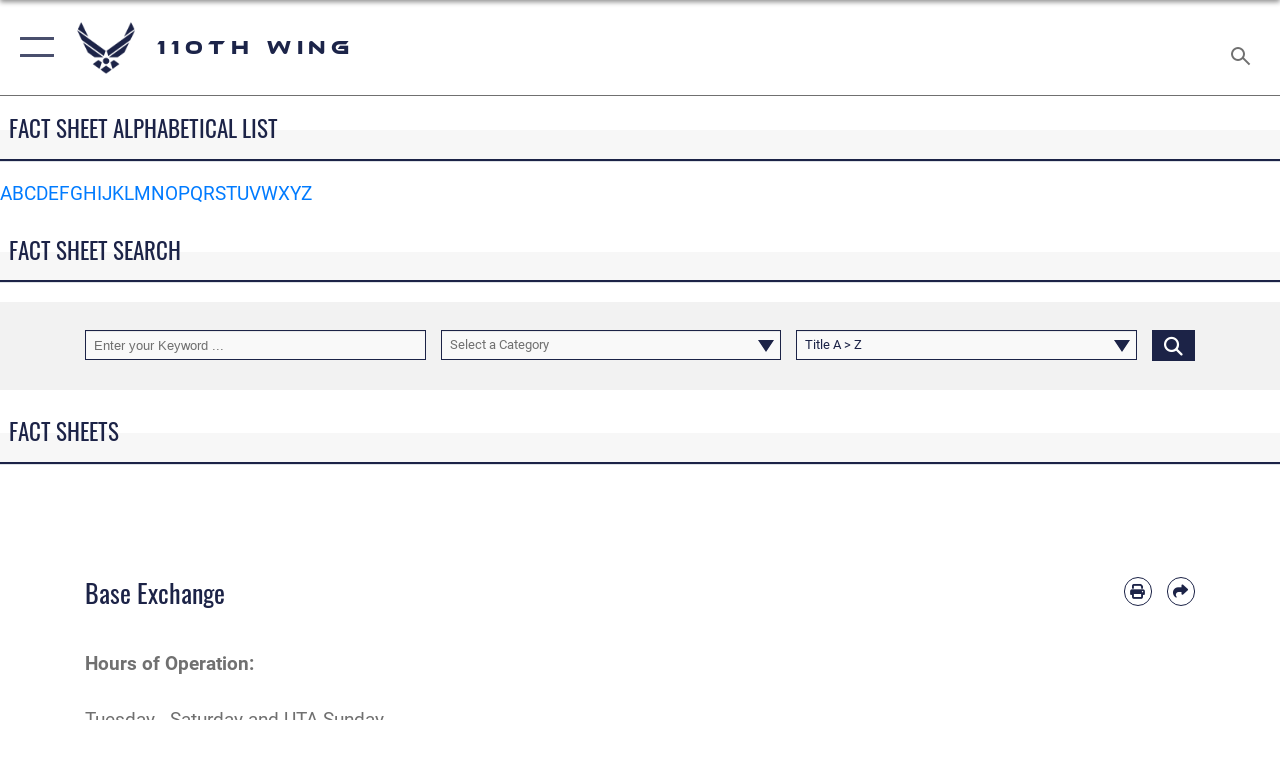

--- FILE ---
content_type: text/html; charset=utf-8
request_url: https://www.110wg.ang.af.mil/About-Us/Fact-Sheets/Article/449867/base-exchange/
body_size: 17300
content:
<!DOCTYPE html>
<html  lang="en-US">
<head id="Head"><meta content="text/html; charset=UTF-8" http-equiv="Content-Type" />
<meta name="REVISIT-AFTER" content="1 DAYS" />
<meta name="RATING" content="GENERAL" />
<meta name="RESOURCE-TYPE" content="DOCUMENT" />
<meta content="text/javascript" http-equiv="Content-Script-Type" />
<meta content="text/css" http-equiv="Content-Style-Type" />
<title>
	Base Exchange > 110th Wing  > Fact Sheets
</title><meta id="MetaDescription" name="description" content="Hours of Operation:Tuesday - Saturday and UTA Sunday 0900 - 1630 Closed Mondays and Non-UTA Sundays Located in Bldg 6998 (269) 969-3372 or (269) 968-1893, " /><meta id="MetaKeywords" name="keywords" content="110th Wing" /><meta id="MetaRobots" name="robots" content="INDEX, FOLLOW" /><link href="/Resources/Shared/stylesheets/dnndefault/7.0.0/default.css?cdv=2227" type="text/css" rel="stylesheet"/><link href="/DesktopModules/ArticleCS/module.css?cdv=2227" type="text/css" rel="stylesheet"/><link href="/DesktopModules/ArticleCSDashboard/module.css?cdv=2227" type="text/css" rel="stylesheet"/><link href="/Desktopmodules/SharedLibrary/ValidatedPlugins/slick-carousel/slick/slick.css?cdv=2227" type="text/css" rel="stylesheet"/><link href="/Portals/22/portal.css?cdv=2227" type="text/css" rel="stylesheet"/><link href="/Desktopmodules/SharedLibrary/Plugins/SocialIcons/css/fa-social-icons.css?cdv=2227" type="text/css" rel="stylesheet"/><link href="/Desktopmodules/SharedLibrary/Plugins/Skin/SkipNav/css/skipnav.css?cdv=2227" type="text/css" rel="stylesheet"/><link href="/desktopmodules/ArticleCS/styles/AirForce3/style.css?cdv=2227" type="text/css" rel="stylesheet"/><link href="/Desktopmodules/SharedLibrary/Plugins/ColorBox/colorbox.css?cdv=2227" type="text/css" rel="stylesheet"/><link href="/Desktopmodules/SharedLibrary/Plugins/carouFredSel/base.css?cdv=2227" type="text/css" rel="stylesheet"/><link href="/Desktopmodules/SharedLibrary/Plugins/MediaElement4.2.9/mediaelementplayer.css?cdv=2227" type="text/css" rel="stylesheet"/><link href="/Desktopmodules/SharedLibrary/Plugins/slimbox/slimbox2.css?cdv=2227" type="text/css" rel="stylesheet"/><link href="/DesktopModules/SharedLibrary/Plugins/FancyBox/jquery.fancybox.min.css?cdv=2227" type="text/css" rel="stylesheet"/><link href="/Desktopmodules/SharedLibrary/Plugins/bootstrap4/css/bootstrap.min.css?cdv=2227" type="text/css" rel="stylesheet"/><link href="/Desktopmodules/SharedLibrary/ValidatedPlugins/font-awesome6/css/all.min.css?cdv=2227" type="text/css" rel="stylesheet"/><link href="/Desktopmodules/SharedLibrary/ValidatedPlugins/font-awesome6/css/v4-shims.min.css?cdv=2227" type="text/css" rel="stylesheet"/><link href="/Desktopmodules/SharedLibrary/ValidatedPlugins/Chosen/chosen.min.css?cdv=2227" type="text/css" rel="stylesheet"/><link href="/portals/_default/skins/AirForce3/Assets/css/theme.css?cdv=2227" type="text/css" rel="stylesheet"/><script src="/Resources/libraries/jQuery/03_07_01/jquery.js?cdv=2227" type="text/javascript"></script><script src="/Resources/libraries/jQuery-Migrate/03_04_01/jquery-migrate.js?cdv=2227" type="text/javascript"></script><script src="/Resources/libraries/jQuery-UI/01_13_03/jquery-ui.min.js?cdv=2227" type="text/javascript"></script><link rel='icon' href='/Portals/22/favicon (4).ico?ver=3wp4_LxD9bGEroY_TTz3HQ%3d%3d' type='image/x-icon' /><meta name='host' content='DMA Public Web' /><meta name='contact' content='dma.WebSD@mail.mil' /><script  src="/Desktopmodules/SharedLibrary/Plugins/GoogleAnalytics/Universal-Federated-Analytics-8.7.js?agency=DOD&subagency=USAF&sitetopic=dma.web&dclink=true"  id="_fed_an_ua_tag" ></script><meta name='twitter:card' content='summary_large_image' /><meta name='twitter:title' content='Base&#32;Exchange' /><meta name='twitter:description' content='Hours&#32;of&#32;Operation:Tuesday&#32;-&#32;Saturday&#32;and&#32;UTA&#32;Sunday&#32;0900&#32;-&#32;1630&#32;Closed&#32;Mondays&#32;and&#32;Non-UTA&#32;Sundays&#32;Located&#32;in&#32;Bldg&#32;6998&#32;(269)&#32;969-3372&#32;or&#32;(269)&#32;968-1893' /><meta name='twitter:site' content='@USairforce' /><meta name='twitter:creator' content='@USairforce' /><meta property='og:site_name' content='110th&#32;Wing&#32;' /><meta property='og:type' content='article' /><meta property='og:title' content='Base&#32;Exchange' /><meta property='og:description' content='Hours&#32;of&#32;Operation:Tuesday&#32;-&#32;Saturday&#32;and&#32;UTA&#32;Sunday&#32;0900&#32;-&#32;1630&#32;Closed&#32;Mondays&#32;and&#32;Non-UTA&#32;Sundays&#32;Located&#32;in&#32;Bldg&#32;6998&#32;(269)&#32;969-3372&#32;or&#32;(269)&#32;968-1893' /><meta property='og:image' content='' /><meta property='og:url' content='https://www.110wg.ang.af.mil/About-Us/Fact-Sheets/Article/449867/base-exchange/' /><meta name="viewport" content="width=device-width,initial-scale=1" /></head>
<body id="Body">

    <form method="post" action="/About-Us/Fact-Sheets/Article/449867/base-exchange/" id="Form" enctype="multipart/form-data">
<input type="hidden" name="__VIEWSTATE" id="__VIEWSTATE" value="+4Trvz8VmELvs/[base64]/hNR3sNWqfdqQb+DQpN1mphx31UxSRCWqchXgNiseCTiufttrI1NWqD9z7ynKUyShXskfX8NvyFdTVd0tMaJhHJdwkJ62u4yzfQ98zgw0uwM2jLa3HSCN27OqlL22Sr0FkkoJ8E4y+GTCsR8aMAR6C3y105YOr/3TTJ89GxgwkYXg0AbRr0XMeTtahIh/ssJq3cCUyePlI8/1BBzg5DMStnthmB+vaGjRvU7XCrY2jMw9oum6ISx4LsHhOXbq/xlRdiLosXNi5wQa+OYK63DaFAMcNz4GzKuyY4YcwqspWrBzyIN6Ur305kM7uktHnoCiQgaU2HpS6veU8Q7PdmFUq7PMxllz73g4CpwPMW8c3Z20cSFrRebFwMnY37bMQrDndCVoAw5eHIntOnwMVf5e9G4nZotTz9p2chQ5WsDC53EUxkPh/rsBzCJLNK1rwxkx04+oCb5MbUiL31uHELYu865VABwIOn5vMr4hlGvnWkqYh7+qtBQSkb1QHThP8Ssnm849TXuZbAKqg7YfYqUw409KkYzUY42GY5GEsv93E3KHgvAWvpbsX60wPn6kE5IfNYzjlBXdAark30i/by3EerZwkigRi6/DRILU8/o3vWRiOrwJiESkMzP4E22SIm7Di3yKuGdXxdPSvDv4JrT2pHs9rz5PLH8LpAu5SMmN/Z9hEspK+bQATManz67zSvQ5CCv6G0DmkMi4yV0n8dSMUlW5tZ7fK5H3FxQU0VSL3kafyCqVBlgVsy9/gRRbUiixYcw6sYxzEkfy7ExPs1tYO3YNt2kfwcWuWVL1dJrNpH98VWklU8tO3occ0dRpw6k4Pa+fNJSo8+ui2ntoMnyVwHsF6zGHvONyK1mEEBTvPsl9NWTOExIkS638aDFvarI/[base64]/D08PhwTWT/6cO5hcZEZQebhOkYSRq4I64Y5oI5Wc0oJbsu7/w21DKUt9rmGvXTnx1O4mmhNqylCu+oHzqIMpwL0h2FWWDaUx4ttC3QhB4yVVGwvNoiLWlKbsddUiKg5BG3IGY1XfjJ/[base64]/lwTQzApFdVAvUnIR9uoK5cddkncaA1XAiJkALPf9XDSr3GdTZKXC2N30HNsZx8Kjo34L/G/OBhyKlvamxPihUc1iI+KLS7DCno0E3TjyY22pi4Cjv/YK+Cxiiec96wTpNbSfMj/tZtR7knUKUX4PnxdMYul8y5TLMe3qMwvGm7hWqHKUt6UfvLSgQJ/OfEqT68EEAHVcTakLKc5RfjiOwpc6nOvwRve/mCfNoJ+V0I5ewu0T/aGWCULcTnpf6YY6T7E5aO6RMsy3VnGi18jHwR4qT5B7VUiF0pI+YM2hzDUK8WZQ31SRikqFIgGPe2DdspELPtKLJgkMCadApL/76HgQbrV1b6Kd3Et/VwwrOAWIhMgaiyiUh37Kx0+4v/8DF0mGTuU+QKySWc9Il1jjGdV3dI0DyS/kZ0zMQ4jNskfa5CVutLLmiC4sxi7DAF4GKmf7vy4u0OSFgi0R70DyPGK6q0YELNThtBGGsnzrfFxr9pKuYd6zglyDtiKCEBPwyn2QBH027dw7v0CHrk0m5ZTGViV8XqeZV3lGMCSsR5PqPcRjLnsl11pSohFhyjoU6ijy0HKYvs6VXdClU/EL+2RkS73lQazkpPeT7FTcfJ0iQmMPpa7PGQPW78zseSk16ZwILXqo5R/JRCy6+7mUiuzqpWYpRj0DBd0zb0OwKg4kdtAr6DzJS2jN8Fy1p6UG72S6IekLey84aeXvWkkhtjTPmNfqNPTqxJv9n36L/2Uo/YvJA0uvPbiSy//+Verucv0QSZ2or9Yqcx/Y3rZO/DFiVxZQ1RafvwpjXCd3HL6HuJXa0LJzhST4Wbxx3GVxMub11YK/rUFs00uWNbqJQ3hYcW2cZo4ABEhNcY6Nf/Oe/6Z3XfkbEpXVXGip6OF7xc9fsUxgcbkzZvHRl5XDb0qlB8xdwyPuJLm0PA1razvE1r/76Y3FtSFCwaGp7EspG3w72e4P6iSX34KFlLvTh2se7oFAizY8PAGBT2E3l6+CJ8XePCMgUsnk/ps2VAFWuYJrvo0E2wcO8Vlyl8lrEACrzX0qSVPU3tPPhelnvJm+dWAyV4Nqvx/KI4BRiFL3Of4rGjAEJNxfSy/qAkk6GoaSXRNHOJtu3kUNqIewkMxEZeWuBkvJHv4c9y48fcKvYrw0+Maa5Rx9cgU18I2cj6S6qhaMCz2NYMcIP8Gw2dAidP+e3YH6xdVIAtkB8fTO+nxhQ4xMwwq7NmcV8U+UtiWJgQh9UOTf40dsD6Qztf2BRfmjdCMRkf42Gv/2QkiE5jypUiM7HwbERl8Mn6Kot+6FHzlahlOIdwQy1Ya5+DOJwrjBXcPTph+BOoLFqPcPQyhq8x5bR8aQfSvwq+xsjhp6Ziixf2VPbBUNn0JInL5wihiuQ5zeTPq7doloMnIohM0PyqFDYEVzQPB3f7ykjsG6FNVtTtsk67z/0AfL6h2t16qCMJEA+5zU541zIpmPXIvHI3dkOmRJHdMddBd5IC80w5oAziup1CKU2K5FOBesJejDCc0PUsUe57xM4oeCoa+/FvApWNgn6iLanDhm/HpvGGAB5XxbIX8d50Q0Fum/qXQFgVgBAZu2w989wRifLLizU5pdIDkuosE/xdGz0BZ/vPuyzvRAHVJlU3DMRLvlJwWVRPdZjXxSgzq8m3YwsIdDz6eaIBm8xS3W24PzyiHrp46Nzav8IXv3snM+Jn2MEevbWI/[base64]/dvxTfkDwmIqqEwutjx9BySYxlEAzKwUn8uwkPiIGAx2Gjzzucdv/2GeGm+1nXsCcwGKFHwaUQFdpSVoy+WkAgZrjgf6B2bZ+6WeLC4jHv5pzOEXmideNXE7xFlW5JiKJj01QfVXfxFB+r3xlUJtnUJV55Pcf1KKBl/HWVOOUZF/hj13b1TZ/aUqpmaf3lVZkkXkVwND04/cZuWcF46oDPFvp8zZtXL+IZleTga+apvL6N6qa3dZS7SiCfY8YKnw0YFq08ivgwoA+RIrImKidDpjTyH8QnyeCPf8sVHA1+5JWGRHiU0xiWQDEC2IvMXa5L1euicWX7odiMlp411yFj8YaErn5W5v/kEMdMCb1oldCcOiwb/iUMSeyFJoXW6GmyBO2+8yQIe/6e4aoO1fG4VF8oX05nWvqI4vLGYg6YPGqYXJ80MdTJYvy7OXODnlSU308YH0mjtG0HfL/tZ8vdRfSAjsB8+YelrjlTW1qc9i2EbJmn6g3Yybz6UvTJlPN792Ae/yPcgiCF9NJv7XqpeHZyihMKGWtZkQLvL0kjrlWi6Zu9XBKyouxs5JLtnWgGFTMCEMCAWBPShdnHGHH66RttTwoqtq0aYNpNre3asLBoHPFGOq73D7VI0z0XtmqwbWgYBScVu3tFmaXSg/0+E/Bsw2mwi2XjRUoLiqFjTEue/[base64]/Ahp5VRMMb/vaxpGOxdlLckh53+K9dqfrOF9f6s+P2+PvvTDLBphDPW1g6uNnqfrwK2DDJQQM4LPEN6zDYeDd4zqZEUZbu5SmbJljse7uyJZigyl5f8gYSO5wSlZfjUUHORzBHXYx0s/0q6zqBqMoE5gedgCqU0tzzcxD0ER5YOlEG+3YhsmZW5/RkPoBYp2CupE2OS77a6hwdLHmmBDGlQv5eYElWuk4MCN79G8nCL9FbX/A0jNrVRe6Th6ZJBIskWBPY590Y61G6IqN0xzag0OuisTRKruBt0WxglzrMsCBTujdr3afe+caPHszlG7kVNoJgPlylMyhu2JIVxWWuSEtQGf3MCJE/wR8q/AMWapLsbyYsR1d4RydF8GHxd1ddZiIFX5seJ8RJAKqILwkWDV1GUKdZQFQsRcMAl6J6gmmeVfqdTZSJA4LUwbqSovmRtUVKCv4uI7N7QxiuPCWy8JuRkjyBQCE4I5nNcAQWyWV6/9vuVH+jQREJY+Fdv5q47T9AywlxgyZwUXPCEvyYJwLK7HlWKb7wPwSuVVG+WWdCxttOhPFb9WNCATBGiqDGy67y5nfCLNcqCE+O9A==" />


<script src="/ScriptResource.axd?d=NJmAwtEo3IpMzQakSag5B558dSz5kjJn_Ro1PwISbSLI4esPAUf_vqkpwGHgwwlFtTOISzFD1GELdJ38uzJMGrw_XIaD22pZh3-F-MutyIiYSlHD1sEZX1tx_9omff7POJFtvQ2&amp;t=32e5dfca" type="text/javascript"></script>
<script src="/ScriptResource.axd?d=dwY9oWetJoIY645MLqRIDGG7u-bSu-4H4st4rAjzkZ8zKWUhfR_v7R2GhkL1HIDGL5M8kwa-gA2NtLVVph2iTvo6teaPnWyb4MdxRgybrqNcQSqnGqk2YT0ZO_eOHG0O4jzpv_0A0kdmNx7g0&amp;t=32e5dfca" type="text/javascript"></script>
<input type="hidden" name="__VIEWSTATEGENERATOR" id="__VIEWSTATEGENERATOR" value="CA0B0334" />
<input type="hidden" name="__VIEWSTATEENCRYPTED" id="__VIEWSTATEENCRYPTED" value="" />
<input type="hidden" name="__EVENTVALIDATION" id="__EVENTVALIDATION" value="7iQKKRmk8eTy2UsG3fY0jyTtescOc+BuRlyFX+cXC4oHTxFRaY5dIx3Cs7d9tcokNtKi05zTEPYm+OK2rHdSRbgHmwMVDkt8GCclrMVT52wTuyd0oaBue3Ws/cKZUtL3u8f4CPTRqdq6oJM5++uwiuQZAH8UTazUqUtaIED09/41o9x2PVSVRPmIu2gvL6+q2JLzTVetkUP3nsTfypUNQnd0CEyBGb7J8KqTEnFFIeBCXuYpz3hMqUfcAhlxai5vR8iv3g==" /><script src="/Desktopmodules/SharedLibrary/Plugins/MediaElement4.2.9/mediaelement-and-player.js?cdv=2227" type="text/javascript"></script><script src="/Desktopmodules/SharedLibrary/ValidatedPlugins/slick-carousel/slick/slick.min.js?cdv=2227" type="text/javascript"></script><script src="/js/dnn.js?cdv=2227" type="text/javascript"></script><script src="/js/dnn.modalpopup.js?cdv=2227" type="text/javascript"></script><script src="/js/dnncore.js?cdv=2227" type="text/javascript"></script><script src="/Desktopmodules/SharedLibrary/Plugins/Mobile-Detect/mobile-detect.min.js?cdv=2227" type="text/javascript"></script><script src="/DesktopModules/ArticleCS/Resources/ArticleCS/js/ArticleCS.js?cdv=2227" type="text/javascript"></script><script src="/Desktopmodules/SharedLibrary/Plugins/ColorBox/jquery.colorbox.js?cdv=2227" type="text/javascript"></script><script src="/Desktopmodules/SharedLibrary/Plugins/carouFredSel/jquery.carouFredSel-6.2.1.js?cdv=2227" type="text/javascript"></script><script src="/Desktopmodules/SharedLibrary/Plugins/DVIDSAnalytics/DVIDSVideoAnalytics.min.js?cdv=2227" type="text/javascript"></script><script src="/Desktopmodules/SharedLibrary/Plugins/DVIDSAnalytics/analyticsParamsForDVIDSAnalyticsAPI.js?cdv=2227" type="text/javascript"></script><script src="/Desktopmodules/SharedLibrary/Plugins/TouchSwipe/jquery.touchSwipe.min.js?cdv=2227" type="text/javascript"></script><script src="/Desktopmodules/SharedLibrary/Plugins/slimbox/slimbox2.js?cdv=2227" type="text/javascript"></script><script src="/Desktopmodules/SharedLibrary/Plugins/BodyScrollLock/bodyScrollLock.js?cdv=2227" type="text/javascript"></script><script src="/DesktopModules/SharedLibrary/Plugins/FancyBox/jquery.fancybox.min.js?cdv=2227" type="text/javascript"></script><script src="/Desktopmodules/SharedLibrary/ValidatedPlugins/vue/vue.min.js?cdv=2227" type="text/javascript"></script><script src="/Desktopmodules/SharedLibrary/ValidatedPlugins/flexslider/jquery.flexslider.js?cdv=2227" type="text/javascript"></script><script src="/js/dnn.servicesframework.js?cdv=2227" type="text/javascript"></script><script src="/Desktopmodules/SharedLibrary/Plugins/Skin/js/common.js?cdv=2227" type="text/javascript"></script><script src="/Desktopmodules/SharedLibrary/ValidatedPlugins/Chosen/chosen.jquery.min.js?cdv=2227" type="text/javascript"></script><script src="/Desktopmodules/SharedLibrary/Helpers/chosen-fix.js?cdv=2227" type="text/javascript"></script>
<script type="text/javascript">
//<![CDATA[
Sys.WebForms.PageRequestManager._initialize('ScriptManager', 'Form', ['tdnn$ctr2625$Article$desktopmodules_articlecs_article_ascx$UpdatePanel1','dnn_ctr2625_Article_desktopmodules_articlecs_article_ascx_UpdatePanel1'], [], [], 90, '');
//]]>
</script>

        
        
        

<script type="text/javascript">
$('#personaBar-iframe').load(function() {$('#personaBar-iframe').contents().find("head").append($("<style type='text/css'>.personabar .personabarLogo {}</style>")); });
</script>

<script type="text/javascript">

jQuery(document).ready(function() {
initializeSkin();
});

</script>

<script type="text/javascript">
var skinvars = {"SiteName":"110th Wing ","SiteShortName":"110th Wing","SiteSubTitle":"","aid":"afpw_110aw","IsSecureConnection":true,"IsBackEnd":false,"DisableShrink":false,"IsAuthenticated":false,"SearchDomain":"search.usa.gov","SiteUrl":"https://www.110wg.ang.af.mil/","LastLogin":null,"IsLastLoginFail":false,"IncludePiwik":false,"PiwikSiteID":-1,"SocialLinks":{"Facebook":{"Url":"https://www.facebook.com/110AW.BC.ANG","Window":"_blank","Relationship":"noopener"},"Twitter":{"Url":"","Window":"","Relationship":""},"YouTube":{"Url":"","Window":"","Relationship":""},"Flickr":{"Url":"","Window":"","Relationship":""},"Pintrest":{"Url":"","Window":"","Relationship":""},"Instagram":{"Url":"","Window":"","Relationship":""},"Blog":{"Url":"","Window":"","Relationship":""},"RSS":{"Url":"","Window":"","Relationship":""},"Podcast":{"Url":"","Window":"","Relationship":null},"Email":{"Url":"","Window":"","Relationship":null},"LinkedIn":{"Url":"","Window":"","Relationship":null},"Snapchat":{"Url":"","Window":"","Relationship":null}},"SiteLinks":null,"LogoffTimeout":3300000,"SiteAltLogoText":""};
</script>
<script type="application/ld+json">{"@context":"http://schema.org","@type":"Organization","logo":null,"name":"110th Wing ","url":"https://www.110wg.ang.af.mil/","sameAs":["https://www.facebook.com/110AW.BC.ANG"]}</script>

<div id="app" class="layout-main no-banner ">
    

<div id="skip-link-holder"><a id="skip-link" aria-label="Press enter to skip to main content" href="#skip-target">Skip to main content (Press Enter).</a></div>

<header id="header-main">
    <div id="header-main-inner">
        <nav id="nav-main" aria-label="Main navigation">
            <div type="button" class="nav-main-toggle" role="button" aria-label="Show or Hide Navigation"> 
		        <span class="nav-main-toggle-label">
				    <span class="nav-main-toggle-item nav-main-toggle-item-top">
					    <span class="nav-main-toggle-item-inner nav-main-toggle-item-inner-top"></span>
				    </span>
				    <span class="nav-main-toggle-item nav-main-toggle-item-bottom">
					    <span class="nav-main-toggle-item-inner nav-main-toggle-item-inner-bottom"></span>
				    </span>
			    </span>
		    </div>
            
            <div id="nav-main-inner">
                <div id="nav-main-header">
                    <div type="button" class="nav-main-toggle" role="button" aria-label="Show or Hide Navigation"> 
		                <span class="nav-main-toggle-label">
				            <span class="nav-main-toggle-item nav-main-toggle-item-top">
					            <span class="nav-main-toggle-item-inner nav-main-toggle-item-inner-top"></span>
				            </span>
				            <span class="nav-main-toggle-item nav-main-toggle-item-bottom">
					            <span class="nav-main-toggle-item-inner nav-main-toggle-item-inner-bottom"></span>
				            </span>
			            </span>
		            </div>
                    <svg class="svg-logo" width="80" height="70" xmlns="http://www.w3.org/2000/svg" viewBox="0 0 80 70">
                        <g>
                            <title>U.S. Air Force Logo</title>
                            <g transform="matrix(0.30864200474303516,0,0,0.30864200474303516,96.66049876374962,86.23049787780087) ">
                                <polygon points="-216.59274005889893,-115.45912504196167 -239.41073322296143,-98.88313627243042 -211.62673664093018,-78.69417142868042 -202.91378498077393,-105.51613187789917 " class="fill"/>
                                <polygon points="-207.52175617218018,-75.70814847946167 -184.70473957061768,-59.13417387008667 -161.90072345733643,-75.70814847946167 -184.70473957061768,-92.29115629196167 " class="fill"/>
                                <polygon points="-195.99575519561768,-126.93117094039917 -279.6467409133911,-187.7141375541687 -260.1197633743286,-147.0781512260437 -232.37673664093018,-126.93117094039917 " class="fill"/>
                                <polygon points="-187.24075031280518,-153.7301287651062 -304.11372089385986,-238.64913511276245 -284.5887575149536,-198.0051531791687 -194.19973468780518,-132.33217191696167 " class="fill"/>
                                <polygon points="-287.54475116729736,-271.9891619682312 -301.3247194290161,-243.31515073776245 -258.9787721633911,-212.55013608932495 " class="fill"/>
                                <polygon points="-166.50472736358643,-105.51613187789917 -157.78475666046143,-78.69417142868042 -130.01070880889893,-98.88313627243042 -152.83077716827393,-115.45912504196167 " class="fill"/>
                                <polygon points="-137.04073810577393,-126.93117094039917 -109.2976884841919,-147.0781512260437 -89.7787675857544,-187.7141375541687 -173.42074298858643,-126.93117094039917 " class="fill"/>
                                <polygon points="-182.17178058624268,-153.7301287651062 -175.22274494171143,-132.33217191696167 -84.8327226638794,-198.0051531791687 -65.3028154373169,-238.64913511276245 " class="fill"/>
                                <polygon points="-81.8727617263794,-271.9891619682312 -110.4467363357544,-212.55013608932495 -68.0937089920044,-243.31515073776245 " class="fill"/>
                                <path d="m-197.38074,-111.46014c0,-6.997 5.676,-12.677 12.682,-12.677c6.99,0 12.677,5.68 12.677,12.677c0,7.005 -5.687,12.68 -12.677,12.68c-7.006,-0.001 -12.682,-5.675 -12.682,-12.68z" class="fill"/>
                            </g>
                        </g>
                    </svg>
                </div>
                <div id="nav-main-search">
                    <div id="dnn_Header_MobileSearch" class="search-input-wrap">
	
                        <input id="search-input" aria-label="Search" type="search" autocomplete="off" name="header-search" placeholder="SEARCH" value="">
                    
</div>
                </div>
                <div id="nav-main-menu">
                    <ul id="nav-main-menu-top-ul">
	
    <li class="">
    
        <a href="https://www.110wg.ang.af.mil/" target="" >Home</a>
    
    </li>

    <li class="parent ">
    
        <a href="https://www.110wg.ang.af.mil/News/" target="" aria-expanded="false">News</a>
    
        <ul>
        
    <li class="">
    
        <a href="https://www.110wg.ang.af.mil/News/Features/" target="" >Features</a>
    
    </li>

    <li class="parent ">
    
        <a href="https://www.110wg.ang.af.mil/News/Photos/" target="" aria-expanded="false">Photos</a>
    
        <ul>
        
    <li class="">
    
        <a href="https://www.dvidshub.net/unit/110AW" target="_blank" rel="noopener noreferrer" >DVIDS</a>
    
    </li>

        </ul>
    
    </li>

        </ul>
    
    </li>

    <li class="parent ">
    
        <a href="https://www.110wg.ang.af.mil/About-Us/" target="" aria-expanded="false">About Us</a>
    
        <ul>
        
    <li class="">
    
        <a href="https://www.110wg.ang.af.mil/About-Us/Airmen-and-Family-Readiness/" target="" >Airmen and Family Readiness</a>
    
    </li>

    <li class="">
    
        <a href="https://www.110wg.ang.af.mil/About-Us/Frequently-Requested-Numbers/" target="" >Frequently Requested Numbers</a>
    
    </li>

    <li class="">
    
        <a href="https://www.110wg.ang.af.mil/About-Us/Sexual-Assault-Prevention-and-Response-SAPR/" target="" >Sexual Assault Prevention and Response (SAPR)</a>
    
    </li>

    <li class="">
    
        <a href="https://www.110wg.ang.af.mil/About-Us/Psychological-Health/" target="" >Psychological Health</a>
    
    </li>

    <li class="active">
    
        <a href="https://www.110wg.ang.af.mil/About-Us/Fact-Sheets/" target="" >Fact Sheets</a>
    
    </li>

        </ul>
    
    </li>

    <li class="">
    
        <a href="https://www.110wg.ang.af.mil/Contact-Us/" target="" >Contact Us</a>
    
    </li>

    <li class="">
    
        <a href="https://www.110wg.ang.af.mil/Recruiting/" target="" >Recruiting</a>
    
    </li>

    <li class="">
    
        <a href="https://www.110wg.ang.af.mil/Jobs/" target="" >Jobs</a>
    
    </li>

    <li class="">
    
        <a href="https://www.110wg.ang.af.mil/Sexual-Misconduct-Disciplinary-Actions/" target="" >Sexual Misconduct Disciplinary Actions</a>
    
    </li>

</ul>


                </div>
                <div id="nav-main-footer">
                    <ul class=""><li class=""><a href="https://www.facebook.com/USairforce/" target="_blank" rel="noopener noreferrer" aria-label="Link to Air Force Facebook opens in a new window" title="Link to Air Force Facebook"><span class="social-icon fab fa-facebook-square social-link-121"></span></a></li><li class=""><a href="https://www.twitter.com/USairforce" target="_blank" rel="noopener noreferrer" aria-label="Link to Air Force X opens in a new window" title="Link to Air Force X"><span class="social-icon fa-brands fa-x-twitter social-link-146"></span></a></li></ul>
                </div>
            </div>
            <div id="nav-main-open-overlay"></div>
        </nav>

        <div id="logo-main">
            <a href="https://www.110wg.ang.af.mil/">
             
                <img src="/Portals/_default/Skins/AirForce3/Assets/images/af-logo-seal.png" alt="U.S. Air Force Logo" title="U.S. Air Force"/>
                
                <span class="site-title">110th Wing </span>
                
            </a>
        </div>

        <nav id="nav-secondary" aria-label="Search navigation">
            <div id="nav-secondary-inner">
                
                <div id="dnn_Header_DesktopSearch">
	
                    <input type="checkbox" class="hidden-input" id="header-main-search-state" aria-label="Search" tabindex="-1" aria-hidden="true">
                    <div id="main-search-open-overlay"></div>
                    <div id="header-main-search">
                      <div class="search-input-wrap">
                        <input id="header-main-search-input" aria-label="Search" class="global-search" minlength="1" tabindex="-1" type="search" autocomplete="off" placeholder="Search topics, names, categories..." value="">
                        <label class="header-main-search-toggle-label" for="header-main-search-state" tabindex="0" aria-label="Search toggle"></label>
                      </div>
                    </div>
                
</div>
            </div>
        </nav>
    </div>

</header>
<div id="header-main-spacer"></div>

<p><a name="skip-target"></a></p>
    <!--/* //NOSONAR */--><div id="dnn_HeaderPaneTop" class="DNNEmptyPane"></div>
<div id="dnn_HeaderPaneMid"><div class="DnnModule DnnModule-ArticleCSDashboard DnnModule-2624"><a name="2624"></a>

<div class="theme-container title-container">
    
    <h2 class="theme-container-header border-bottom">
        <span id="dnn_ctr2624_dnnTITLE_titleLabel" class="title">Fact Sheet Alphabetical List</span>



    </h2>
    <div id="dnn_ctr2624_ContentPane" class="theme-container-content"><!-- Start_Module_2624 --><div id="dnn_ctr2624_ModuleContent" class="DNNModuleContent ModArticleCSDashboardC">
	<div id="dnn_ctr2624_Dashboard_ph">
		<a class="index da_news_link" href="https://www.110wg.ang.af.mil/About-Us/Fact-Sheets/Indextitle/A/">A</a><a class="index da_news_link" href="https://www.110wg.ang.af.mil/About-Us/Fact-Sheets/Indextitle/B/">B</a><a class="index da_news_link" href="https://www.110wg.ang.af.mil/About-Us/Fact-Sheets/Indextitle/C/">C</a><a class="index da_news_link" href="https://www.110wg.ang.af.mil/About-Us/Fact-Sheets/Indextitle/D/">D</a><a class="index da_news_link" href="https://www.110wg.ang.af.mil/About-Us/Fact-Sheets/Indextitle/E/">E</a><a class="index da_news_link" href="https://www.110wg.ang.af.mil/About-Us/Fact-Sheets/Indextitle/F/">F</a><a class="index da_news_link" href="https://www.110wg.ang.af.mil/About-Us/Fact-Sheets/Indextitle/G/">G</a><a class="index da_news_link" href="https://www.110wg.ang.af.mil/About-Us/Fact-Sheets/Indextitle/H/">H</a><a class="index da_news_link" href="https://www.110wg.ang.af.mil/About-Us/Fact-Sheets/Indextitle/I/">I</a><a class="index da_news_link" href="https://www.110wg.ang.af.mil/About-Us/Fact-Sheets/Indextitle/J/">J</a><a class="index da_news_link" href="https://www.110wg.ang.af.mil/About-Us/Fact-Sheets/Indextitle/K/">K</a><a class="index da_news_link" href="https://www.110wg.ang.af.mil/About-Us/Fact-Sheets/Indextitle/L/">L</a><a class="index da_news_link" href="https://www.110wg.ang.af.mil/About-Us/Fact-Sheets/Indextitle/M/">M</a><a class="index da_news_link" href="https://www.110wg.ang.af.mil/About-Us/Fact-Sheets/Indextitle/N/">N</a><a class="index da_news_link" href="https://www.110wg.ang.af.mil/About-Us/Fact-Sheets/Indextitle/O/">O</a><a class="index da_news_link" href="https://www.110wg.ang.af.mil/About-Us/Fact-Sheets/Indextitle/P/">P</a><a class="index da_news_link" href="https://www.110wg.ang.af.mil/About-Us/Fact-Sheets/Indextitle/Q/">Q</a><a class="index da_news_link" href="https://www.110wg.ang.af.mil/About-Us/Fact-Sheets/Indextitle/R/">R</a><a class="index da_news_link" href="https://www.110wg.ang.af.mil/About-Us/Fact-Sheets/Indextitle/S/">S</a><a class="index da_news_link" href="https://www.110wg.ang.af.mil/About-Us/Fact-Sheets/Indextitle/T/">T</a><a class="index da_news_link" href="https://www.110wg.ang.af.mil/About-Us/Fact-Sheets/Indextitle/U/">U</a><a class="index da_news_link" href="https://www.110wg.ang.af.mil/About-Us/Fact-Sheets/Indextitle/V/">V</a><a class="index da_news_link" href="https://www.110wg.ang.af.mil/About-Us/Fact-Sheets/Indextitle/W/">W</a><a class="index da_news_link" href="https://www.110wg.ang.af.mil/About-Us/Fact-Sheets/Indextitle/X/">X</a><a class="index da_news_link" href="https://www.110wg.ang.af.mil/About-Us/Fact-Sheets/Indextitle/Y/">Y</a><a class="index da_news_link" href="https://www.110wg.ang.af.mil/About-Us/Fact-Sheets/Indextitle/Z/">Z</a>
	</div>


</div><!-- End_Module_2624 --></div>
</div></div></div>
<div id="dnn_HeaderPaneBottom"><div class="DnnModule DnnModule-ArticleCSDashboard DnnModule-2623"><a name="2623"></a>

<div class="theme-container title-container">
    
    <h2 class="theme-container-header border-bottom">
        <span id="dnn_ctr2623_dnnTITLE_titleLabel" class="title">Fact Sheet Search</span>



    </h2>
    <div id="dnn_ctr2623_ContentPane" class="theme-container-content"><!-- Start_Module_2623 --><div id="dnn_ctr2623_ModuleContent" class="DNNModuleContent ModArticleCSDashboardC">
	<div id="dnn_ctr2623_Dashboard_ph">
		
<div class="advanced-search">
    <div class="container">
        <div class="options d-flex flex-md-row">
            <div class='inner'>
                <div class="spinner3">
                    <div class="bounce1"></div>
                    <div class="bounce2"></div>
                    <div class="bounce3"></div>
                </div>
                
                <div class="cellinner">
                    <label for="dnn_ctr2623_Dashboard_keyword2623" class="d-none">Keyword</label>
                    <div class="field-outer keyword text-box">
			<input name="dnn$ctr2623$Dashboard$keyword2623" type="text" id="dnn_ctr2623_Dashboard_keyword2623" title="Keyword" aria-label="Keyword Control" placeholder="Enter your Keyword ..." />
		</div>
                </div>
                
                <div class="cellinner">
                    <label for="dnn_ctr2623_Dashboard_cat2623" class="d-none">Type</label>
                    <div class="field-outer category drop-list">
			<select name="dnn$ctr2623$Dashboard$cat2623" id="dnn_ctr2623_Dashboard_cat2623" aria-label="Category Drop Down List">
				<option value="0">Select a Category</option>

			</select>
		</div>
                </div>
                
                <div class="cellinner">
                    <label for="dnn_ctr2623_Dashboard_sort2623" class="d-none"></label>
                    <div class="field-outer sort drop-list">
			<select name="dnn$ctr2623$Dashboard$sort2623" id="dnn_ctr2623_Dashboard_sort2623" title="Sort" aria-label="Sort Drop Down List">
				<option value="Recent">Recent</option>
				<option value="Oldest">Oldest</option>
				<option selected="selected" value="Title">Title A &gt; Z</option>
				<option value="TitleZ">Title Z &gt; A</option>

			</select>
		</div>
                </div>
                
            </div>
            <div class="search-container">
                <a class="fas fa-search search-button advanced-search-btn" aria-label="Click button to search" href="javascript:__doPostBack(&#39;dnn$ctr2623$Dashboard$ctl06&#39;,&#39;&#39;)"></a>
            </div>
        </div>
    </div>
    <link rel="stylesheet" type="text/css" href="/DesktopModules/ArticleCS/Styles/AirForce3/ChosenOverrides.css" />
</div>
<script>
    $('.keyword input').keydown(function (event) {
        var keypressed = event.keyCode || event.which;
        if (keypressed === 13 && $('.advanced-search-btn').length > 0) {
            $('.advanced-search-btn')[0].click();
            return false;
        }
    });
</script>


<script type="text/javascript">
    $(document).ready(function () {
        /*******************************************
        * JS for contianing every input after the
        * third into 'Advanced Options'
        *******************************************/

        // This is the array that will be wrapped into advanced options
        // It's acting as a queue (FIFO)
        var advancedOptions = $('.cellinner');

        var windowWidth = $(window).innerWidth();

        // This is to check if there's more than one input
        if (advancedOptions.length > 1) {
            $('.options').addClass('flex-column');
        }

        // Iterator
        var i = 0;
        var maxInputs = 3;

        if (windowWidth < 576) {
            maxInputs = 1;
        } else if (windowWidth < 768) {
            maxInputs = 2;
        } else {
            maxInputs = 3;
        }

        // This do while will filter out the first row of cells
        // The first row always needs at least one cell (hence the do while)
        do {
            // Filter out the first item in the array
            if (advancedOptions.length) {
                // Current element (Not a jQuery object :( )
                var current = advancedOptions.get(0);
                advancedOptions.splice(0, 1);
            } else {
                break;
            }
            // Iterate, if the current cell is tags add three to break the loop
            if ($(current).find('.tagit').length) {
                i += 3;
            } else {
                i++;
            }
            // If we already have our first 3, or if tagit is next to be shifted, break
        } while (i < maxInputs && !$(advancedOptions.get(0)).find('.tagit').length)

        if (advancedOptions.length) {
            // If there are advanced options
            var $advancedOptionsContainer = $("<div class='advanced-options' aria-hidden='true' style='display:none;'></div>", {});
            var $advancedOptionsLabel = $('<label class="show-advanced" for="advanced-check" role="button"><span>Show Advanced Options</span></label>', {});
            var $advancedCheck = $('<input type="checkbox" id="advanced-check">', {}).on('click', function () {
                if ($(this).is(":checked")) {
                    $('.advanced-options').slideDown(250, function () {
                        $('.advanced-options').attr('aria-hidden', 'false');
                        $('.advanced-options').css('display', 'flex');
                        $('.show-advanced span').html('Hide Advanced Options');
                    });
                } else {
                    $('.advanced-options').slideUp(250, function () {
                        $('.show-advanced span').html('Show Advanced Options');
                        $('.advanced-options').attr('aria-hidden', 'true');
                    });
                }
            });

            $(advancedOptions).wrapAll($advancedOptionsContainer);
            $('.options').after($advancedOptionsLabel);
            $('.show-advanced').before($advancedCheck);
        } else {
            // If there are no advanced options
            // So the search button will stay on the same line if there's no advanced options
            $('.options').removeClass('flex-md-row');
            $('.options').addClass('flex-sm-row');

            $('.advanced-search').addClass('no-advanced-pad-bottom');
        }

        $('.drop-list select').chosen({
            disable_search_threshold: 30,
            width: "100%"
        });

        var $dropdownLists = $('.drop-list select');

        $dropdownLists.each(function () {
            if ($(this).val() != 0) {
                $(this).siblings('.chosen-container-single').addClass('has-value');
            }
        });

        $dropdownLists.on('change', function () {
            if ($(this).val() != 0) {
                $(this).siblings('.chosen-container-single').addClass('has-value');
            } else {
                $(this).siblings('.chosen-container-single').removeClass('has-value');
            }
        });

        $('.cellinner').each(function () {
            if ($(this).find('.tagit').length) {
                $(this).css('width', '100%');
            }
        });

        $('.spinner3').fadeOut('fast');

        // Get all advanced search dropdown containers
        var chosenContainers = document.querySelectorAll('.chosen-container');

        // Update aria-label on search dropdowns
        function updateAriaLabel(selectElement) {
            var selectedText = selectElement.options[selectElement.selectedIndex].text;
            var searchInput = selectElement.parentElement.querySelector('.chosen-search-input');
            if (searchInput) {
                searchInput.setAttribute('aria-label', 'Filter by ' + selectedText);
            }
        }

        chosenContainers.forEach(function (container) {
            var selectElement = container.previousElementSibling;
            if (selectElement && selectElement.tagName === 'SELECT') {
                updateAriaLabel(selectElement);
                selectElement.addEventListener('change', function () {
                    updateAriaLabel(selectElement);
                });
            }
        });
    });
</script>
	</div>


</div><!-- End_Module_2623 --></div>
</div></div></div>
    
    <main class="content ">
        <!--/* //NOSONAR */--><div id="dnn_ContentPane"><div class="DnnModule DnnModule-ArticleCS DnnModule-2625"><a name="2625"></a>

<div class="theme-container title-container">
    
    <h2 class="theme-container-header border-bottom">
        <span id="dnn_ctr2625_dnnTITLE_titleLabel" class="title">Fact Sheets</span>



    </h2>
    <div id="dnn_ctr2625_ContentPane" class="theme-container-content"><!-- Start_Module_2625 --><div id="dnn_ctr2625_ModuleContent" class="DNNModuleContent ModArticleCSC">
	<div id="dnn_ctr2625_Article_desktopmodules_articlecs_article_ascx_UpdatePanel1" class="article-view">
		
        


<div class="container container-mid">
    <article class="adetail article-detail article-detail-default" itemscope itemtype="http://schema.org/NewsArticle">
        <header>
            <h1>Base Exchange</h1>
            <div class="article-detail-share">
                <a href="javascript:window.print();" rel="noopener" aria-label="Print article">
                    <i class="fas fa-print"></i>
                </a>
                <a href="mailto:?Subject=Base Exchange%20-%20110th Wing &body=Here%20is%20an%20article%20I%20think%20you%20will%20find%20interesting:%20https://www.110wg.ang.af.mil/About-Us/Fact-Sheets/Article/449867/base-exchange/" aria-label="Share by email">
                    <i class="fas fa-share"></i>
                </a>
            </div>
        </header>
        <section class="article-detail-content">
            <div class="meta">
                <ul>
                    
                    
                </ul>
            </div>
            <strong>Hours of Operation:</strong><br />
<br />
Tuesday - Saturday and UTA Sunday <br />
<br />
0900 - 1630 <br />
<br />
Closed Mondays and Non-UTA Sundays <br />
<br />
Located in Bldg 6998 <br />
<br />
(269) 969-3372 or (269) 968-1893
            
        </section>
        
    </article>
</div>









    
	</div>




<script type="text/javascript">

    var displayNextPrevNav = false
    var loggedIn = false;
    var articleId = 449867;
    var moduleId = 2625;
    var mejPlayer;

    $(function () {
        if (!window.delayInitMediaElementJs)
            initMediaElementJs();
    });

    function initMediaElementJs() {
        mejPlayer = $(".article-view video").not(".noplayer").mediaelementplayer({
            pluginPath: "/desktopmodules/SharedLibrary/Plugins/MediaElement4.2.9/",
            videoWidth: '100%',
            videoHeight: '100%',
            success: function (mediaElement, domObject)
            {
                var aDefaultOverlay = jQuery(mediaElement).parents('.media-inline-video, .video-control').find('.defaultVideoOverlay.a-video-button');
                var aHoverOverlay = jQuery(mediaElement).parents('.media-inline-video, .video-control').find('.hoverVideoOverlay.a-video-button');
                var playing = false;
                $("#" + mediaElement.id).parents('.media-inline-video, .video-control').find('.mejs__controls').hide();
                if (typeof GalleryResize === "function")
                    GalleryResize();
                mediaElement.addEventListener('play',
                    function (e) {
                        playing = true;
                        jQuery(".gallery").trigger("pause", false, false);
                        $("#" + e.detail.target.id).parents('.media-inline-video, .video-control').find('.mejs__controls').show();                       
                        $("#" + e.detail.target.id).parents('.media-inline-video, .video-control').find('.duration').hide();
                        if (aDefaultOverlay.length) {
                            aDefaultOverlay.hide();
                            aHoverOverlay.hide();
                        }
                        //place play trigger for DVIDS Analytics
                    }, false);
                mediaElement.addEventListener('pause',
                    function (e) {
                        playing = false;
                        if (aDefaultOverlay.length) {
                            aDefaultOverlay.removeAttr("style");
                            aHoverOverlay.removeAttr("style");
                        }
                    }, false);
                mediaElement.addEventListener('ended',
                    function (e) {
                        playing = false;
                    }, false);

                if (aDefaultOverlay.length) {
                    aDefaultOverlay.click(function () {
                        if (!playing) {
                            mediaElement.play();
                            playing = true;
                        }
                    });
                    aHoverOverlay.click(function () {
                        if (!playing) {
                            mediaElement.play();
                            playing = true;
                        }
                    });
                }
            },
            features: ["playpause", "progress", "current", "duration", "tracks", "volume", "fullscreen"]
        });

        if (displayNextPrevNav) {
            DisplayNextPreviousNav(moduleId, articleId, loggedIn);
        }
    }

    $(window).load(function () {
        if (displayNextPrevNav) {
            var winWidth = $(document).width();
            if (winWidth > 1024) {
                $('#footerExtender').css('height', '0px');
                $('.article-navbtn .headline').addClass('contentPubDate');
            }
            else {
                $('#footerExtender').css('height', $('.article-navbtn .headline').html().length > 0 ? $('.bottomNavContainer').height() + 'px' : '0px');
                $('.article-navbtn .headline').removeClass('contentPubDate');
            }
        }
    });


    $(window).resize(function () {
        if (displayNextPrevNav) {
            var winWidth = $(document).width();

            if (winWidth < 1024) {
                $('#footerExtender').css('height', $('.article-navbtn .headline').html().length > 0 ? $('.bottomNavContainer').height() + 'px' : '0px');
                $('.article-navbtn .headline').removeClass('contentPubDate');
            }
            else {
                $('#footerExtender').css('height', '0px');
                $('.article-navbtn .headline').addClass('contentPubDate');
            }
        }

    });

</script>




</div><!-- End_Module_2625 --></div>
</div></div></div>
<div class="container container-wide">
    <div class="row">
        <div id="dnn_CenterPaneWide_Top" class="col-md DNNEmptyPane"></div>
    </div>
</div>
<div id="dnn_FullBleedPane1" class="DNNEmptyPane"></div>
<div class="container">
    <div id="dnn_CarouselPane" class="DNNEmptyPane"></div>
</div>
<div class="container">
    <div class="row">
        <div id="dnn_CenterPane_Top" class="col-md DNNEmptyPane"></div>
    </div>
    <div class="row">
        <div id="dnn_CenterPane_Half1" class="col-md-6 DNNEmptyPane"></div>
        <div id="dnn_CenterPane_Half2" class="col-md-6 DNNEmptyPane"></div>
    </div>
</div>

<div class="container">
    <div class="row">
        <div class="col-md-9">
            <div id="dnn_ContentPaneLeft" class="DNNEmptyPane"></div>
            <div class="row">
                <div id="dnn_ContentPaneLeftSplitLeft" class="col-md-6 DNNEmptyPane"></div>
                <div id="dnn_ContentPaneLeftSplitRight" class="col-md-6 DNNEmptyPane"></div>
            </div>
            <div id="dnn_ContentPaneLeft2" class="DNNEmptyPane"></div>
            <div class="row">
                <div id="dnn_ContentPaneLeftThird1" class="col-md-4 DNNEmptyPane"></div>
                <div id="dnn_ContentPaneLeftThird2" class="col-md-4 DNNEmptyPane"></div>
                <div id="dnn_ContentPaneLeftThird3" class="col-md-4 DNNEmptyPane"></div>
            </div>
            <div id="dnn_ContentPaneLeft3" class="DNNEmptyPane"></div>
        </div>
        <div id="dnn_RightPane" class="col-md-3 DNNEmptyPane"></div>
    </div>
    <div class="row">
        <div id="dnn_EvenLeft" class="col-md-4 DNNEmptyPane"></div>
        <div id="dnn_EvenMiddle" class="col-md-4 DNNEmptyPane"></div>
        <div id="dnn_EvenRight" class="col-md-4 DNNEmptyPane"></div>
    </div>
    <div class="row">
        <div id="dnn_SmallSideLeft" class="col-md-3 DNNEmptyPane"></div>
        <div id="dnn_SmallSideMiddle" class="col-md-6 DNNEmptyPane"></div>
        <div id="dnn_SmallSideRight" class="col-md-3 DNNEmptyPane"></div>
    </div>
    <div class="row">
        <div id="dnn_QuadFirst" class="col-md-3 DNNEmptyPane"></div>
        <div id="dnn_QuadSecond" class="col-md-3 DNNEmptyPane"></div>
        <div id="dnn_QuadThird" class="col-md-3 DNNEmptyPane"></div>
        <div id="dnn_QuadFourth" class="col-md-3 DNNEmptyPane"></div>
    </div>
    <div class="row">
        <div id="dnn_HalfLeft" class="col-md-6 DNNEmptyPane"></div>
        <div id="dnn_HalfRight" class="col-md-6 DNNEmptyPane"></div>
    </div>
    <div class="row">
        <div id="dnn_LeftPane" class="col-md-3 DNNEmptyPane"></div>
        <div class="col-md-9">
            <div id="dnn_ContentPaneRight" class="DNNEmptyPane"></div>
            <div class="row">
                <div id="dnn_ContentPaneRightSplitLeft" class="col-md-6 DNNEmptyPane"></div>
                <div id="dnn_ContentPaneRightSplitRight" class="col-md-6 DNNEmptyPane"></div>
            </div>
            <div id="dnn_ContentPaneRight2" class="DNNEmptyPane"></div>
        </div>
    </div>
</div>
<div id="dnn_FullBleedPane2" class="DNNEmptyPane"></div>
<div class="container">
    <div class="row">
        <div id="dnn_CenterPane_Mid" class="col-md DNNEmptyPane"></div>
    </div>
    <div class="row">
        <div id="dnn_CenterPane_Third1" class="col-md-4 DNNEmptyPane"></div>
        <div id="dnn_CenterPane_Third2" class="col-md-4 DNNEmptyPane"></div>
        <div id="dnn_CenterPane_Third3" class="col-md-4 DNNEmptyPane"></div>
    </div>
    <div class="row">
        <div id="dnn_CenterPane_OneThird1" class="col-md-4 DNNEmptyPane"></div>
        <div id="dnn_CenterPane_TwoThirds1" class="col-md-8 DNNEmptyPane"></div>
    </div>
    <div class="row">
        <div id="dnn_CenterPane_TwoThirds2" class="col-md-8 DNNEmptyPane"></div>
        <div id="dnn_CenterPane_OneThird2" class="col-md-4 DNNEmptyPane"></div>
    </div>
    <div class="row">
        <div id="dnn_CenterPane_OneThirdTabletSplit" class="col-lg-4 col-md-6 DNNEmptyPane"></div>
        <div id="dnn_CenterPane_TwoThirdsTabletSplit" class="col-lg-8 col-md-6 DNNEmptyPane"></div>
    </div>
    <div class="row">
        <div id="dnn_CenterPane_TwoThirdsTabletSplit2" class="col-lg-8 col-md-6 DNNEmptyPane"></div>
        <div id="dnn_CenterPane_OneThirdTabletSplit2" class="col-lg-4 col-md-6 DNNEmptyPane"></div>
    </div>
</div>
<div class="columns-outer">
    <div class="columns-inner">
        <div class="container container-wide columns">
        <div class="row">
            <div id="dnn_ContentPaneGreyLeftColumnsLeft" class="col-md column-left DNNEmptyPane"></div>
            <div id="dnn_ContentPaneGreyLeftColumnsRight" class="col-md column-right DNNEmptyPane"></div>
        </div>
    </div>
    </div>
</div>
<div id="dnn_FullBleedPane3" class="DNNEmptyPane"></div>
<div class="columns-outer-right">
    <div class="columns-inner-right">
        <div class="container container-wide columns grey-right-column">
            <div class="row">
                <div id="dnn_ContentPaneGreyRightColumnsLeft" class="col-md gray-column-twothirds DNNEmptyPane"></div>
                <div id="dnn_ColumnPaneGreyRightColumnsRight" class="col-md gray-column-third DNNEmptyPane"></div>
            </div>
        </div>
    </div>
</div>
<div class="container">
    <div class="row">
        <div id="dnn_CenterPane_Mid2" class="col-md DNNEmptyPane"></div>
    </div>
    <div class="row">
        <div id="dnn_CenterPane_FixedThird1" class="col-md-4 DNNEmptyPane"></div>
        <div id="dnn_CenterPane_FixedThird2" class="col-md-4 DNNEmptyPane"></div>
        <div id="dnn_CenterPane_FixedThird3" class="col-md-4 DNNEmptyPane"></div>
    </div>
</div>
<div id="dnn_FullBleedPane4" class="DNNEmptyPane"></div>
<div class="container">
    <div class="row">
        <div id="dnn_CenterPane_Fourth1" class="col-md-3 DNNEmptyPane"></div>
        <div id="dnn_CenterPane_Fourth2" class="col-md-3 DNNEmptyPane"></div>
        <div id="dnn_CenterPane_Fourth3" class="col-md-3 DNNEmptyPane"></div>
        <div id="dnn_CenterPane_Fourth4" class="col-md-3 DNNEmptyPane"></div>
    </div>
    <div class="row">
        <div id="dnn_CenterPane_FixedHalf1" class="col-md-6 DNNEmptyPane"></div>
        <div id="dnn_CenterPane_FixedHalf2" class="col-md-6 DNNEmptyPane"></div>
    </div>
</div>
<div id="dnn_FullBleedPane5" class="DNNEmptyPane"></div>
<div class="container container-wide">
    <div class="row">
        <div id="dnn_CenterPane_FixedFourth1" class="col-md-3 DNNEmptyPane"></div>
        <div id="dnn_CenterPane_FixedFourth2" class="col-md-3 DNNEmptyPane"></div>
        <div id="dnn_CenterPane_FixedFourth3" class="col-md-3 DNNEmptyPane"></div>
        <div id="dnn_CenterPane_FixedFourth4" class="col-md-3 DNNEmptyPane"></div>
    </div>
</div>
<div id="dnn_FullBleedPane6" class="DNNEmptyPane"></div>
<div class="container container-wide">
    <div class="row">
        <div id="dnn_BottomPane" class="col-md  DNNEmptyPane"></div>
    </div>
</div>
<div id="dnn_FullBleedPane7" class="DNNEmptyPane"></div>
<div class="container container-wide">
    <div class="row">
        <div id="dnn_CenterPaneWide_Bottom" class="col-md DNNEmptyPane"></div>
    </div>
</div>



    </main>

    <div id="dnn_BottomPaneFull" class="DNNEmptyPane"></div>

    <!--/* //NOSONAR */-->
<footer id="footer-main">
    <div id="footer-main-inner">
        <input class="hidden-input" type="checkbox" id="footer-links1-state" tabindex="-1" aria-hidden="true"/>
        <nav class="footer-links1" aria-label="Quick links">
            
<h1><label for='footer-links1-state'>Quick Links</label></h1>
<ul class=""><li class=""><a href="/Contact-Us/"><span class="text text-link-295">Contact Us</span></a></li><li class=""><a href="https://www.af.mil/Equal-Opportunity/" target="_blank" rel="noopener noreferrer" aria-label="Link to equal opportunity resources opens in a new window"><span class="text text-link-186">Equal Opportunity</span></a></li><li class=""><a href="https://www.compliance.af.mil/" target="_blank" rel="noopener noreferrer" aria-label="Link to FOIA, Privacy Act, and Section 508 accessibility information opens in a new window"><span class="text text-link-273">FOIA | Privacy | Section 508</span></a></li><li class=""><a href="https://www.defense.gov//Resources/DOD-Information-Quality-Guidelines/" target="_blank" rel="noopener noreferrer" aria-label="Link to DOD information quality guidelines opens in a new window"><span class="text text-link-211">Information Quality</span></a></li><li class=""><a href="https://www.afinspectorgeneral.af.mil/" target="_blank" rel="noopener noreferrer" aria-label="Link to the Air Force Inspector General website opens in a new window"><span class="text text-link-319">Inspector General</span></a></li><li class=""><a href="https://legalassistance.law.af.mil/AMJAMS/PublicDocket/docket.html" target="_blank" rel="noopener noreferrer" aria-label="Link to JAG court-martial docket opens in a new window"><span class="text text-link-801">JAG Court-Martial Docket</span></a></li><li class=""><a href="http://www.af.mil/Disclaimer/" target="_blank" rel="noopener noreferrer" aria-label="Information about our website links opens in a new window"><span class="text text-link-465">Link Disclaimer</span></a></li><li class=""><a href="https://www.af.mil/Equal-Opportunity/AS/" target="_blank" rel="noopener noreferrer" aria-label="Link to Air Force No FEAR Act resources opens in a new window"><span class="text text-link-369">No FEAR Act</span></a></li><li class=""><a href="https://open.defense.gov/" target="_blank" rel="noopener noreferrer" aria-label="Link to the DOD Open Government website opens in a new window"><span class="text text-link-344">Open Government</span></a></li><li class=""><a href="https://www.osi.af.mil/Submit-a-Tip/" target="_blank" rel="noopener noreferrer" aria-label="Link to submit a tip to the Office of Special Investigations opens in a new window"><span class="text text-link-440">OSI Tip Line</span></a></li><li class=""><a href="https://www.esd.whs.mil/DD/plainlanguage/" target="_blank" rel="noopener noreferrer" aria-label="Link to the DOD Plain Language website opens in a new window"><span class="text text-link-515">Plain Language</span></a></li><li class=""><a href="https://www.resilience.af.mil/" target="_blank" rel="noopener noreferrer" aria-label="Link to Air Force resilience resources opens in a new window"><span class="text text-link-415">Resilience</span></a></li><li class=""><a href="https://www.veteranscrisisline.net/" target="_blank" rel="noopener noreferrer" aria-label="Link to the Veterans Crisis Line opens in a new window"><span class="text text-link-715">Veterans Crisis Line</span></a></li></ul>
        </nav>
        <input class="hidden-input" type="checkbox" id="footer-links2-state" tabindex="-1" aria-hidden="true"/>
        <nav class="footer-links2" aria-label="Careers links">
            
<h1><label for='footer-links2-state'>Careers</label></h1>
<ul class=""><li class=""><a href="https://www.airforce.com" target="_blank" rel="noopener noreferrer" aria-label="Link to Air Force.com opens in a new window"><span class="text text-link-673">Join the Air Force</span></a></li><li class=""><a href="https://www.airforce.com/careers/pay-and-benefits" target="_blank" rel="noopener noreferrer" aria-label="Link to Air Force benefits  opens in a new window"><span class="text text-link-674">Air Force Benefits</span></a></li><li class=""><a href="https://www.af.mil/About-Us/Careers/" target="_blank" rel="noopener noreferrer" aria-label="Link to Air Force careers  opens in a new window"><span class="text text-link-672">Air Force Careers</span></a></li><li class=""><a href="https://www.afrc.af.mil/" target="_blank" rel="noopener noreferrer" aria-label="Link to the Air Force Reserve  opens in a new window"><span class="text text-link-677">Air Force Reserve</span></a></li><li class=""><a href="https://www.ang.af.mil/" target="_blank" rel="noopener noreferrer" aria-label="Link to the Air National Guard  opens in a new window"><span class="text text-link-676">Air National Guard</span></a></li><li class=""><a href="https://afciviliancareers.com/" target="_blank" rel="noopener noreferrer" aria-label="Link to Air Force civilian career options opens in a new window"><span class="text text-link-675">Civilian Service</span></a></li></ul>
        </nav>
        <div class="subscribe">
            <h1 class="no-mobile">Connect</h1>
            <label  class="no-mobile">
                Get Social with Us         
            </label>
            <div class="social">
                <ul class=""><li class=""><a href="https://www.facebook.com/USairforce/" target="_blank" rel="noopener noreferrer" aria-label="Link to Air Force Facebook opens in a new window" title="Link to Air Force Facebook"><span class="social-icon fab fa-facebook-square social-link-121"></span></a></li><li class=""><a href="https://www.twitter.com/USairforce" target="_blank" rel="noopener noreferrer" aria-label="Link to Air Force X opens in a new window" title="Link to Air Force X"><span class="social-icon fa-brands fa-x-twitter social-link-146"></span></a></li></ul>
            </div>
            <div class="subscribe-logo-wrap">
                <svg class="svg-logo" width="80" height="70" xmlns="http://www.w3.org/2000/svg" >
                    <g>
                        <title>U.S. Air Force Logo</title>
                        <g transform="matrix(0.30864200474303516,0,0,0.30864200474303516,96.66049876374962,86.23049787780087) ">
                            <polygon points="-216.59274005889893,-115.45912504196167 -239.41073322296143,-98.88313627243042 -211.62673664093018,-78.69417142868042 -202.91378498077393,-105.51613187789917 " class="fill"/>
                            <polygon points="-207.52175617218018,-75.70814847946167 -184.70473957061768,-59.13417387008667 -161.90072345733643,-75.70814847946167 -184.70473957061768,-92.29115629196167 " class="fill"/>
                            <polygon points="-195.99575519561768,-126.93117094039917 -279.6467409133911,-187.7141375541687 -260.1197633743286,-147.0781512260437 -232.37673664093018,-126.93117094039917 " class="fill"/>
                            <polygon points="-187.24075031280518,-153.7301287651062 -304.11372089385986,-238.64913511276245 -284.5887575149536,-198.0051531791687 -194.19973468780518,-132.33217191696167 " class="fill"/>
                            <polygon points="-287.54475116729736,-271.9891619682312 -301.3247194290161,-243.31515073776245 -258.9787721633911,-212.55013608932495 " class="fill"/>
                            <polygon points="-166.50472736358643,-105.51613187789917 -157.78475666046143,-78.69417142868042 -130.01070880889893,-98.88313627243042 -152.83077716827393,-115.45912504196167 " class="fill"/>
                            <polygon points="-137.04073810577393,-126.93117094039917 -109.2976884841919,-147.0781512260437 -89.7787675857544,-187.7141375541687 -173.42074298858643,-126.93117094039917 " class="fill"/>
                            <polygon points="-182.17178058624268,-153.7301287651062 -175.22274494171143,-132.33217191696167 -84.8327226638794,-198.0051531791687 -65.3028154373169,-238.64913511276245 " class="fill"/>
                            <polygon points="-81.8727617263794,-271.9891619682312 -110.4467363357544,-212.55013608932495 -68.0937089920044,-243.31515073776245 " class="fill"/>
                            <path d="m-197.38074,-111.46014c0,-6.997 5.676,-12.677 12.682,-12.677c6.99,0 12.677,5.68 12.677,12.677c0,7.005 -5.687,12.68 -12.677,12.68c-7.006,-0.001 -12.682,-5.675 -12.682,-12.68z" class="fill"/>
                        </g>
                    </g>
                </svg>
                <span>Official United States Air Force Website</span>
            </div>
        </div>
    </div>
    <div class="dma-footer">
        <a target="_blank" rel="noreferrer noopener" href="https://www.web.dma.mil/">Hosted by Defense Media Activity - WEB.mil</a>
    </div>  
</footer>


</div>

        <input name="ScrollTop" type="hidden" id="ScrollTop" />
        <input name="__dnnVariable" type="hidden" id="__dnnVariable" autocomplete="off" value="`{`__scdoff`:`1`,`sf_siteRoot`:`/`,`sf_tabId`:`1382`}" />
        <script src="/portals/_default/skins/AirForce3/Assets/js/theme.build.js?cdv=2227" type="text/javascript"></script><script src="/Desktopmodules/SharedLibrary/Plugins/bootstrap4/js/bootstrap.bundle.min.js?cdv=2227" type="text/javascript"></script><script src="/DesktopModules/SharedLibrary/ValidatedPlugins/dompurify//purify.min.js?cdv=2227" type="text/javascript"></script>
    

<script type="text/javascript">
//<![CDATA[
//]]>
</script>
</form>
    <!--CDF(Javascript|/js/dnncore.js?cdv=2227|DnnBodyProvider|100)--><!--CDF(Javascript|/js/dnn.modalpopup.js?cdv=2227|DnnBodyProvider|50)--><!--CDF(Css|/Resources/Shared/stylesheets/dnndefault/7.0.0/default.css?cdv=2227|DnnPageHeaderProvider|5)--><!--CDF(Css|/DesktopModules/ArticleCS/module.css?cdv=2227|DnnPageHeaderProvider|10)--><!--CDF(Css|/DesktopModules/ArticleCS/module.css?cdv=2227|DnnPageHeaderProvider|10)--><!--CDF(Css|/DesktopModules/ArticleCSDashboard/module.css?cdv=2227|DnnPageHeaderProvider|10)--><!--CDF(Css|/DesktopModules/ArticleCSDashboard/module.css?cdv=2227|DnnPageHeaderProvider|10)--><!--CDF(Css|/DesktopModules/ArticleCSDashboard/module.css?cdv=2227|DnnPageHeaderProvider|10)--><!--CDF(Css|/DesktopModules/ArticleCSDashboard/module.css?cdv=2227|DnnPageHeaderProvider|10)--><!--CDF(Css|/Portals/22/portal.css?cdv=2227|DnnPageHeaderProvider|35)--><!--CDF(Javascript|/Desktopmodules/SharedLibrary/Plugins/Skin/js/common.js?cdv=2227|DnnBodyProvider|101)--><!--CDF(Javascript|/Desktopmodules/SharedLibrary/Plugins/Mobile-Detect/mobile-detect.min.js?cdv=2227|DnnBodyProvider|100)--><!--CDF(Css|/Desktopmodules/SharedLibrary/Plugins/SocialIcons/css/fa-social-icons.css?cdv=2227|DnnPageHeaderProvider|100)--><!--CDF(Css|/Desktopmodules/SharedLibrary/Plugins/Skin/SkipNav/css/skipnav.css?cdv=2227|DnnPageHeaderProvider|100)--><!--CDF(Css|/desktopmodules/ArticleCS/styles/AirForce3/style.css?cdv=2227|DnnPageHeaderProvider|100)--><!--CDF(Javascript|/DesktopModules/ArticleCS/Resources/ArticleCS/js/ArticleCS.js?cdv=2227|DnnBodyProvider|100)--><!--CDF(Css|/Desktopmodules/SharedLibrary/Plugins/ColorBox/colorbox.css?cdv=2227|DnnPageHeaderProvider|100)--><!--CDF(Javascript|/Desktopmodules/SharedLibrary/Plugins/ColorBox/jquery.colorbox.js?cdv=2227|DnnBodyProvider|100)--><!--CDF(Css|/desktopmodules/ArticleCS/styles/AirForce3/style.css?cdv=2227|DnnPageHeaderProvider|100)--><!--CDF(Javascript|/DesktopModules/ArticleCS/Resources/ArticleCS/js/ArticleCS.js?cdv=2227|DnnBodyProvider|100)--><!--CDF(Css|/Desktopmodules/SharedLibrary/Plugins/ColorBox/colorbox.css?cdv=2227|DnnPageHeaderProvider|100)--><!--CDF(Javascript|/Desktopmodules/SharedLibrary/Plugins/ColorBox/jquery.colorbox.js?cdv=2227|DnnBodyProvider|100)--><!--CDF(Javascript|/Desktopmodules/SharedLibrary/ValidatedPlugins/Chosen/chosen.jquery.min.js?cdv=2227|DnnBodyProvider|1000)--><!--CDF(Css|/Desktopmodules/SharedLibrary/ValidatedPlugins/Chosen/chosen.min.css?cdv=2227|DnnPageHeaderProvider|999)--><!--CDF(Javascript|/Desktopmodules/SharedLibrary/Helpers/chosen-fix.js?cdv=2227|DnnBodyProvider|1005)--><!--CDF(Css|/desktopmodules/ArticleCS/styles/AirForce3/style.css?cdv=2227|DnnPageHeaderProvider|100)--><!--CDF(Javascript|/DesktopModules/ArticleCS/Resources/ArticleCS/js/ArticleCS.js?cdv=2227|DnnBodyProvider|100)--><!--CDF(Javascript|/Desktopmodules/SharedLibrary/Plugins/carouFredSel/jquery.carouFredSel-6.2.1.js?cdv=2227|DnnBodyProvider|100)--><!--CDF(Css|/Desktopmodules/SharedLibrary/Plugins/carouFredSel/base.css?cdv=2227|DnnPageHeaderProvider|100)--><!--CDF(Javascript|/Desktopmodules/SharedLibrary/Plugins/MediaElement4.2.9/mediaelement-and-player.js?cdv=2227|DnnBodyProvider|10)--><!--CDF(Css|/Desktopmodules/SharedLibrary/Plugins/MediaElement4.2.9/mediaelementplayer.css?cdv=2227|DnnPageHeaderProvider|100)--><!--CDF(Javascript|/Desktopmodules/SharedLibrary/Plugins/DVIDSAnalytics/DVIDSVideoAnalytics.min.js?cdv=2227|DnnBodyProvider|100)--><!--CDF(Javascript|/Desktopmodules/SharedLibrary/Plugins/DVIDSAnalytics/analyticsParamsForDVIDSAnalyticsAPI.js?cdv=2227|DnnBodyProvider|100)--><!--CDF(Javascript|/Desktopmodules/SharedLibrary/Plugins/TouchSwipe/jquery.touchSwipe.min.js?cdv=2227|DnnBodyProvider|100)--><!--CDF(Css|/Desktopmodules/SharedLibrary/Plugins/ColorBox/colorbox.css?cdv=2227|DnnPageHeaderProvider|100)--><!--CDF(Javascript|/Desktopmodules/SharedLibrary/Plugins/ColorBox/jquery.colorbox.js?cdv=2227|DnnBodyProvider|100)--><!--CDF(Css|/Desktopmodules/SharedLibrary/Plugins/slimbox/slimbox2.css?cdv=2227|DnnPageHeaderProvider|100)--><!--CDF(Javascript|/Desktopmodules/SharedLibrary/Plugins/slimbox/slimbox2.js?cdv=2227|DnnBodyProvider|100)--><!--CDF(Javascript|/Desktopmodules/SharedLibrary/Plugins/BodyScrollLock/bodyScrollLock.js?cdv=2227|DnnBodyProvider|100)--><!--CDF(Javascript|/Desktopmodules/SharedLibrary/ValidatedPlugins/slick-carousel/slick/slick.min.js?cdv=2227|DnnBodyProvider|10)--><!--CDF(Css|/Desktopmodules/SharedLibrary/ValidatedPlugins/slick-carousel/slick/slick.css?cdv=2227|DnnPageHeaderProvider|10)--><!--CDF(Css|/DesktopModules/SharedLibrary/Plugins/FancyBox/jquery.fancybox.min.css?cdv=2227|DnnPageHeaderProvider|100)--><!--CDF(Javascript|/DesktopModules/SharedLibrary/Plugins/FancyBox/jquery.fancybox.min.js?cdv=2227|DnnBodyProvider|100)--><!--CDF(Javascript|/Desktopmodules/SharedLibrary/ValidatedPlugins/vue/vue.min.js?cdv=2227|DnnBodyProvider|100)--><!--CDF(Javascript|/Desktopmodules/SharedLibrary/ValidatedPlugins/flexslider/jquery.flexslider.js?cdv=2227|DnnBodyProvider|100)--><!--CDF(Css|/desktopmodules/ArticleCS/styles/AirForce3/style.css?cdv=2227|DnnPageHeaderProvider|100)--><!--CDF(Javascript|/js/dnn.js?cdv=2227|DnnBodyProvider|12)--><!--CDF(Javascript|/js/dnn.servicesframework.js?cdv=2227|DnnBodyProvider|100)--><!--CDF(Css|/portals/_default/skins/AirForce3/Assets/css/theme.css?cdv=2227|DnnPageHeaderProvider|1000)--><!--CDF(Javascript|/portals/_default/skins/AirForce3/Assets/js/theme.build.js?cdv=2227|DnnFormBottomProvider|1)--><!--CDF(Javascript|/Desktopmodules/SharedLibrary/Plugins/bootstrap4/js/bootstrap.bundle.min.js?cdv=2227|DnnFormBottomProvider|100)--><!--CDF(Css|/Desktopmodules/SharedLibrary/Plugins/bootstrap4/css/bootstrap.min.css?cdv=2227|DnnPageHeaderProvider|100)--><!--CDF(Css|/Desktopmodules/SharedLibrary/ValidatedPlugins/font-awesome6/css/all.min.css?cdv=2227|DnnPageHeaderProvider|100)--><!--CDF(Css|/Desktopmodules/SharedLibrary/ValidatedPlugins/font-awesome6/css/v4-shims.min.css?cdv=2227|DnnPageHeaderProvider|100)--><!--CDF(Javascript|/DesktopModules/SharedLibrary/ValidatedPlugins/dompurify//purify.min.js?cdv=2227|DnnFormBottomProvider|100)--><!--CDF(Javascript|/DesktopModules/SharedLibrary/ValidatedPlugins/dompurify//purify.min.js?cdv=2227|DnnFormBottomProvider|100)--><!--CDF(Javascript|/DesktopModules/SharedLibrary/ValidatedPlugins/dompurify//purify.min.js?cdv=2227|DnnFormBottomProvider|100)--><!--CDF(Javascript|/Resources/libraries/jQuery/03_07_01/jquery.js?cdv=2227|DnnPageHeaderProvider|5)--><!--CDF(Javascript|/Resources/libraries/jQuery-Migrate/03_04_01/jquery-migrate.js?cdv=2227|DnnPageHeaderProvider|6)--><!--CDF(Javascript|/Resources/libraries/jQuery-UI/01_13_03/jquery-ui.min.js?cdv=2227|DnnPageHeaderProvider|10)-->
    
</body>
</html>
